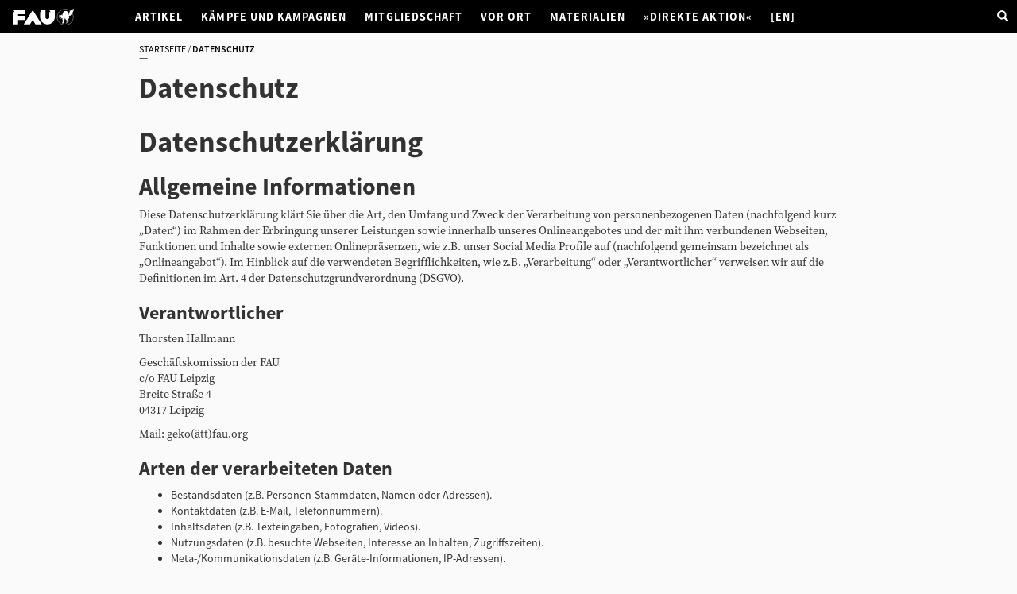

--- FILE ---
content_type: text/html;charset=utf-8
request_url: https://www.fau.org/datenschutz
body_size: 10726
content:
<!DOCTYPE html>
<html xmlns="http://www.w3.org/1999/xhtml" lang="de" xml:lang="de">

<head><meta http-equiv="Content-Type" content="text/html; charset=UTF-8" />
	<meta charset="utf-8" />
	<meta http-equiv="X-UA-Compatible" content="IE=edge" />
	<meta name="viewport" content="width=device-width, initial-scale=1" />
	<!-- The above 3 meta tags *must* come first in the head; any other head content must come *after* these tags -->
	<title>Datenschutz — Freie Arbeiter*innen-Union</title>
	 <style type="text/css">

    /* Top Navigation css adjustments */
    .navbar .selected a {
      color: #fff;
      background: #080808;
    }
    /* Edit Bar css adjustments */
    .nav-tabs .selected {
      border-width: 1px;
      border-style: solid;
      border-color: #DDD #DDD transparent;
      -moz-border-top-colors: none;
      -moz-border-right-colors: none;
      -moz-border-bottom-colors: none;
      -moz-border-left-colors: none;
      border-bottom: 1px solid #fff;
    }
    .nav-tabs .selected a {
      margin-right: 0;
    }
    .pull-right > li {
      float: right;
      display: inline-block;
    }
    #contentMenuAddNew li a {
      width: 100%;
    }
  </style>

<meta content="summary" name="twitter:card" /><meta content="Freie Arbeiter*innen-Union" property="og:site_name" /><meta content="Datenschutz" property="og:title" /><meta content="website" property="og:type" /><meta content="" property="og:description" /><meta content="https://www.fau.org/datenschutz" property="og:url" /><meta content="https://www.fau.org/@@site-logo/image.png" property="og:image" /><meta content="image/png" property="og:image:type" /><meta name="viewport" content="width=device-width, initial-scale=1.0" /><meta name="generator" content="Plone - http://plone.com" /><link rel="canonical" href="https://www.fau.org/datenschutz" /><link rel="search" href="https://www.fau.org/@@search" title="Website durchsuchen" /><link rel="stylesheet" type="text/css" href="https://www.fau.org/++plone++production/++unique++2019-01-18T14:52:10.174001/default.css" data-bundle="production" /><link rel="stylesheet" type="text/css" href="https://www.fau.org/++plone++colorpicker.static/++unique++2023-01-26%2018%3A23%3A42.078457/build/colorpicker.min.css" data-bundle="mockup-bundles-colorpicker" /><link rel="stylesheet" type="text/css" href="https://www.fau.org//++theme++wwwfauorg/less/theme-compiled.css" data-bundle="diazo" /><script type="text/javascript">PORTAL_URL = 'https://www.fau.org';</script><script type="text/javascript" src="https://www.fau.org/++plone++production/++unique++2019-01-18T14:52:10.174001/default.js" data-bundle="production"></script><script type="text/javascript" src="https://www.fau.org/++plone++colorpicker.static/++unique++2023-01-26%2018%3A23%3A42.078457/build/colorpicker.min.js" data-bundle="mockup-bundles-colorpicker"></script><script type="text/javascript" src="https://www.fau.org//++theme++wwwfauorg/js/bootstrap.min.js" data-bundle="diazo"></script></head>

<body id="visual-portal-wrapper" class="frontend icons-on portaltype-document section-datenschutz site-wwwfauorg template-document_view thumbs-on userrole-anonymous viewpermission-view" dir="ltr" data-i18ncatalogurl="https://www.fau.org/plonejsi18n" data-view-url="https://www.fau.org/datenschutz" data-pat-plone-modal="{&quot;actionOptions&quot;: {&quot;displayInModal&quot;: false}}" data-portal-url="https://www.fau.org" data-pat-pickadate="{&quot;date&quot;: {&quot;selectYears&quot;: 200}, &quot;time&quot;: {&quot;interval&quot;: 5 } }" data-base-url="https://www.fau.org/datenschutz"><section id="portal-toolbar">
</section><header class="navbar navbar-inverse yamm">
		<div class="navbar-header">
			<button type="button" data-toggle="collapse" data-target="#navbar-collapse-grid" class="navbar-toggle">
				<span class="icon-bar"></span>
				<span class="icon-bar"></span>
				<span class="icon-bar"></span>
			</button>
			<a href="https://www.fau.org" class="navbar-brand"><img src="/++theme++wwwfauorg/FAU Logo White.svg" alt="FAU" /></a>
		</div>
		<div id="navbar-collapse-grid" class="navbar-collapse collapse">
			<ul class="nav navbar-nav navbar-right">
				<li class="navbar-right"><a href="/wwwfauorg/search"><span class="glyphicon glyphicon-search"></span></a></li>
			</ul>
			<div class="container">
			<ul id="navbar" class="nav navbar-nav">
            
              <li id="portaltab-index_html" class="selected">
                  <a href="https://www.fau.org" title="">Startseite</a>
              </li>
            
              <li id="portaltab-artikel">
                  <a href="https://www.fau.org/artikel" title="Inhalte">Artikel</a>
              </li>
            
              <li id="portaltab-kaempfe-und-kampagnen">
                  <a href="https://www.fau.org/kaempfe-und-kampagnen" title="">Kämpfe und Kampagnen</a>
              </li>
            
              <li id="portaltab-gewerkschaft">
                  <a href="https://www.fau.org/gewerkschaft" title="">Mitgliedschaft</a>
              </li>
            
              <li id="portaltab-vor-ort">
                  <a href="https://www.fau.org/vor-ort" title="">Vor Ort</a>
              </li>
            
              <li id="portaltab-materialien">
                  <a href="https://www.fau.org/materialien" title="">Materialien</a>
              </li>
            
              <li id="portaltab-direkte-aktion">
                  <a href="https://www.direkteaktion.org" title="">»Direkte Aktion«</a>
              </li>
            
              <li id="portaltab-en">
                  <a href="https://www.fau.org/en" title="">[EN]</a>
              </li>
            
        </ul>
		</div>
		</div>
	</header><div class="movable removable mosaic-tile mosaic-wwwfauorg.tiles.carousel-tile">
	    <div class="mosaic-tile-content">
	        <div data-tile="./@@wwwfauorg.tiles.carousel"></div>
	    </div>
	</div><div id="above-content-wrapper">
          <div id="viewlet-above-content"><nav id="portal-breadcrumbs" class="plone-breadcrumb">
  <div class="container">
    
    <ol aria-labelledby="breadcrumbs-you-are-here">
      <li id="breadcrumbs-home">
        <a href="https://www.fau.org">Startseite</a>
      </li>
      <li id="breadcrumbs-1">
        
          
          <span id="breadcrumbs-current">Datenschutz</span>
        
      </li>
    </ol>
  </div>
</nav>
</div>
      </div><div id="content" class="container"><article id="content">

          

          <header>
            <div id="viewlet-above-content-title">

<span id="social-tags-body" style="display: none" itemscope="" itemtype="http://schema.org/WebPage">
  <span itemprop="name">Datenschutz</span>
  <span itemprop="description"></span>
  <span itemprop="url">https://www.fau.org/datenschutz</span>
  <span itemprop="image">https://www.fau.org/@@site-logo/image.png</span>
</span>
</div>
            
                <h1 class="documentFirstHeading">Datenschutz</h1>
            
            <div id="viewlet-below-content-title">

</div>

            
                
            
          </header>

          <div id="viewlet-above-content-body">
</div>
          <div id="content-core">
            

  <div id="parent-fieldname-text" class=""><h1>Datenschutzerklärung</h1>
<h2>Allgemeine Informationen</h2>
<p>Diese Datenschutzerklärung klärt Sie über die Art, den Umfang und Zweck der Verarbeitung von personenbezogenen Daten (nachfolgend kurz „Daten“) im Rahmen der Erbringung unserer Leistungen sowie innerhalb unseres Onlineangebotes und der mit ihm verbundenen Webseiten, Funktionen und Inhalte sowie externen Onlinepräsenzen, wie z.B. unser Social Media Profile auf (nachfolgend gemeinsam bezeichnet als „Onlineangebot“). Im Hinblick auf die verwendeten Begrifflichkeiten, wie z.B. „Verarbeitung“ oder „Verantwortlicher“ verweisen wir auf die Definitionen im Art. 4 der Datenschutzgrundverordnung (DSGVO).</p>
<h3 id="dsg-general-controller">Verantwortlicher</h3>
<p>Thorsten Hallmann</p>
<p>Geschäftskomission der FAU<br />c/o FAU Leipzig<br />Breite Straße 4<br />04317 Leipzig</p>
<p>Mail: geko(ätt)fau.org</p>
<h3 id="dsg-general-datatype">Arten der verarbeiteten Daten</h3>
<ul>
<li>Bestandsdaten (z.B. Personen-Stammdaten, Namen oder Adressen).</li>
<li>Kontaktdaten (z.B. E-Mail, Telefonnummern).</li>
<li>Inhaltsdaten (z.B. Texteingaben, Fotografien, Videos).</li>
<li>Nutzungsdaten (z.B. besuchte Webseiten, Interesse an Inhalten, Zugriffszeiten).</li>
<li>Meta-/Kommunikationsdaten (z.B. Geräte-Informationen, IP-Adressen).</li>
</ul>
<h3 id="dsg-general-datasubjects">Kategorien betroffener Personen</h3>
<p>Besucher*innen und Nutzer*innen des Onlineangebotes (Nachfolgend bezeichnen wir die betroffenen Personen zusammenfassend auch als „Nutzer“).</p>
<h3 id="dsg-general-purpose">Zweck der Verarbeitung</h3>
<ul>
<li>Zurverfügungstellung des Onlineangebotes, seiner Funktionen und Inhalte.</li>
<li>Beantwortung von Kontaktanfragen und Kommunikation mit Nutzern.</li>
<li>Sicherheitsmaßnahmen.</li>
<li>Reichweitenmessung</li>
</ul>
<h2>Begriffsbestimmungen und Rechtsgrundlagen</h2>
<h3 id="dsg-general-terms">Verwendete Begrifflichkeiten</h3>
<p>„Personenbezogene Daten“ sind alle Informationen, die sich auf eine identifizierte oder identifizierbare natürliche Person (im Folgenden „betroffene Person“) beziehen; als identifizierbar wird eine natürliche Person angesehen, die direkt oder indirekt, insbesondere mittels Zuordnung zu einer Kennung wie einem Namen, zu einer Kennnummer, zu Standortdaten, zu einer Online-Kennung (z.B. Cookie).</p>
<p>„Verarbeitung“ ist jeder mit oder ohne Hilfe automatisierter Verfahren ausgeführte Vorgang oder jede solche Vorgangsreihe im Zusammenhang mit personenbezogenen Daten. Der Begriff reicht weit und umfasst praktisch jeden Umgang mit Daten.</p>
<p>„Anonymisierung“ die Verarbeitung personenbezogener Daten in einer Weise, dass die personenbezogenen Daten ohne Hinzuziehung zusätzlicher Informationen nicht mehr einer spezifischen betroffenen Person zugeordnet werden können, sofern diese zusätzlichen Informationen gesondert aufbewahrt werden und technischen und organisatorischen Maßnahmen unterliegen, die gewährleisten, dass die personenbezogenen Daten nicht einer identifizierten oder identifizierbaren natürlichen Person zugewiesen werden.</p>
<p>„Profiling“ jede Art der automatisierten Verarbeitung personenbezogener Daten, die darin besteht, dass diese personenbezogenen Daten verwendet werden, um bestimmte persönliche Aspekte, die sich auf eine natürliche Person beziehen, zu bewerten, insbesondere um Aspekte bezüglich Arbeitsleistung, wirtschaftliche Lage, Gesundheit, persönliche Vorlieben, Interessen, Zuverlässigkeit, Verhalten, Aufenthaltsort oder Ortswechsel dieser natürlichen Person zu analysieren oder vorherzusagen.</p>
<p>Als „Verantwortlicher“ wird die natürliche oder juristische Person, Behörde, Einrichtung oder andere Stelle, die allein oder gemeinsam mit anderen über die Zwecke und Mittel der Verarbeitung von personenbezogenen Daten entscheidet, bezeichnet.</p>
<p>„Auftragsverarbeiter“ eine natürliche oder juristische Person, Behörde, Einrichtung oder andere Stelle, die personenbezogene Daten im Auftrag des Verantwortlichen verarbeitet.</p>
<h3 id="dsg-general-legalbasis">Maßgebliche Rechtsgrundlagen</h3>
<p>Nach Maßgabe des Art. 13 DSGVO teilen wir Ihnen die Rechtsgrundlagen unserer Datenverarbeitungen mit. Für Nutzer aus dem Geltungsbereich der Datenschutzgrundverordnung (DSGVO), d.h. der EU und des EWG gilt, sofern die Rechtsgrundlage in der Datenschutzerklärung nicht genannt wird, Folgendes:</p>
<ul>
<li>Die Rechtsgrundlage für die Einholung von Einwilligungen ist Art. 6 Abs. 1a und Art. 7 DSGVO;</li>
<li>Die Rechtsgrundlage für die Verarbeitung zur Erfüllung unserer Leistungen und Durchführung vertraglicher Maßnahmen sowie Beantwortung von Anfragen ist Art. 6 Abs. 1b DSGVO;</li>
<li>Die Rechtsgrundlage für die Verarbeitung zur Erfüllung unserer rechtlichen Verpflichtungen ist Art. 6 Abs. 1c DSGVO;</li>
<li>Für den Fall, dass lebenswichtige Interessen der betroffenen Person oder einer anderen natürlichen Person eine</li>
<li>Verarbeitung personenbezogener Daten erforderlich machen, dient Art. 6 Abs. 1d DSGVO als Rechtsgrundlage.</li>
<li>Die Rechtsgrundlage für die erforderliche Verarbeitung zur Wahrnehmung einer Aufgabe, die im öffentlichen Interesse liegt oder in Ausübung öffentlicher Gewalt erfolgt, die dem Verantwortlichen übertragen wurde ist Art. 6 Abs. 1e DSGVO.</li>
<li>Die Rechtsgrundlage für die Verarbeitung zur Wahrung unserer berechtigten Interessen ist Art. 6 Abs. 1f DSGVO.</li>
<li>Die Verarbeitung von Daten zu anderen Zwecken als denen, zu denen sie ehoben wurden, bestimmt sich nach den Vorgaben des Art 6 Abs. 4 DSGVO.</li>
<li>Die Verarbeitung von besonderen Kategorien von Daten (entsprechend Art. 9 Abs. 1 DSGVO) bestimmt sich nach den Vorgaben des Art. 9 Abs. 2 DSGVO.</li>
</ul>
<h3 id="dsg-general-coprocessing">Zusammenarbeit mit Auftragsverarbeitern, gemeinsam Verantwortlichen und Dritten</h3>
<p>Sofern wir im Rahmen unserer Verarbeitung Daten gegenüber anderen Personen und Unternehmen (Auftragsverarbeitern, gemeinsam Verantwortlichen oder Dritten) offenbaren, sie an diese übermitteln oder ihnen sonst Zugriff auf die Daten gewähren, erfolgt dies nur auf Grundlage einer gesetzlichen Erlaubnis (z.B. wenn eine Übermittlung der Daten an Dritte, wie an Zahlungsdienstleister, zur Vertragserfüllung erforderlich ist), Nutzer eingewilligt haben, eine rechtliche Verpflichtung dies vorsieht oder auf Grundlage unserer berechtigten Interessen (z.B. beim Einsatz von Beauftragten, Webhostern, etc.).</p>
<h3 id="dsg-general-rightssubject">Rechte der betroffenen Personen</h3>
<p>Sie haben das Recht, eine Bestätigung darüber zu verlangen, ob betreffende Daten verarbeitet werden und auf Auskunft über diese Daten sowie auf weitere Informationen und Kopie der Daten entsprechend den gesetzlichen Vorgaben.</p>
<p>Sie haben entsprechend. den gesetzlichen Vorgaben das Recht, die Vervollständigung der Sie betreffenden Daten oder die Berichtigung der Sie betreffenden unrichtigen Daten zu verlangen.</p>
<p>Sie haben nach Maßgabe der gesetzlichen Vorgaben das Recht zu verlangen, dass betreffende Daten unverzüglich gelöscht werden, bzw. alternativ nach Maßgabe der gesetzlichen Vorgaben eine Einschränkung der Verarbeitung der Daten zu verlangen.</p>
<p>Sie haben das Recht zu verlangen, dass die Sie betreffenden Daten, die Sie uns bereitgestellt haben nach Maßgabe der gesetzlichen Vorgaben zu erhalten und deren Übermittlung an andere Verantwortliche zu fordern.</p>
<p>Sie haben ferner nach Maßgabe der gesetzlichen Vorgaben das Recht, eine Beschwerde bei der zuständigen Aufsichtsbehörde einzureichen.</p>
<h3 id="dsg-general-revokeconsent">Widerrufsrecht</h3>
<p>Sie haben das Recht, erteilte Einwilligungen mit Wirkung für die Zukunft zu widerrufen.</p>
<h3 id="dsg-general-object">Widerspruchsrecht</h3>
<p>Sie können der künftigen Verarbeitung der Sie betreffenden Daten nach Maßgabe der gesetzlichen Vorgaben jederzeit widersprechen. Der Widerspruch kann insbesondere gegen die Verarbeitung für Zwecke der Direktwerbung erfolgen.</p>
<h3 id="dsg-general-cookies">Löschung von Daten</h3>
<p>Die von uns verarbeiteten Daten werden nach Maßgabe der gesetzlichen Vorgaben gelöscht oder in ihrer Verarbeitung eingeschränkt. Sofern nicht im Rahmen dieser Datenschutzerklärung ausdrücklich angegeben, werden die bei uns gespeicherten Daten gelöscht, sobald sie für ihre Zweckbestimmung nicht mehr erforderlich sind und der Löschung keine gesetzlichen Aufbewahrungspflichten entgegenstehen.</p>
<p>Sofern die Daten nicht gelöscht werden, weil sie für andere und gesetzlich zulässige Zwecke erforderlich sind, wird deren Verarbeitung eingeschränkt. D.h. die Daten werden gesperrt und nicht für andere Zwecke verarbeitet. Das gilt z.B. für Daten, die auf Grundlage unserer Satzung aufbewahrt werden müssen.</p>
<h3 id="dsg-general-changes">Änderungen und Aktualisierungen der Datenschutzerklärung</h3>
<p>Wir bitten Sie, sich regelmäßig über den Inhalt unserer Datenschutzerklärung zu informieren. Wir passen die Datenschutzerklärung an, sobald die Änderungen der von uns durchgeführten Datenverarbeitungen dies erforderlich machen. Wir informieren Sie, sobald durch die Änderungen eine Mitwirkungshandlung Ihrerseits (z.B. Einwilligung) oder eine sonstige individuelle Benachrichtigung erforderlich wird.</p>
<h2>Verwendung von Daten im Einzelnen</h2>
<h3 id="dsg-organisation">Erbringung unserer satzungsgemäßen Leistungen</h3>
<p>Wir verarbeiten die Daten unserer Mitglieder, Unterstützer, Interessenten oder sonstiger Personen entsprechend Art. 6 Abs. 1b DSGVO, sofern wir ihnen gegenüber vertragliche Leistungen anbieten oder im Rahmen bestehender geschäftlicher Beziehung, z.B. gegenüber Mitgliedern, tätig werden oder selbst Empfänger von Leistungen und Zuwendungen sind. Im Übrigen verarbeiten wir die Daten betroffener Personen gem. Art. 6 Abs. 1f DSGVO auf Grundlage unserer berechtigten Interessen, z.B. wenn es sich um administrative Aufgaben oder Öffentlichkeitsarbeit handelt.</p>
<p>Wir löschen Daten, die zur Erbringung unserer satzungs- und geschäftsmäßigen Zwecke nicht mehr erforderlich sind. Dies bestimmt sich entsprechend der jeweiligen Aufgaben und vertraglichen Beziehungen. Im Fall geschäftlicher Verarbeitung bewahren wir die Daten so lange auf, wie sie zur Geschäftsabwicklung, als auch im Hinblick auf etwaige Gewährleistungs- oder Haftungspflichten relevant sein können. Die Erforderlichkeit der Aufbewahrung der Daten wird alle drei Jahre überprüft; im Übrigen gelten die gesetzlichen Aufbewahrungspflichten.</p>
<h3>Informationsversand per E-Mail</h3>
<p>E-Mails mit werblichen Informationen über den Anbieter sowie dessen Leistungen werden nur mit einer ausdrücklichen Einwilligung der Nutzer versendet, diese erfolgt durch Eintragung in eine Liste mit dem unübersehbaren Zweck des Newsletter-empfanges. Die Nutzer können dem Empfang der Newsletter jederzeit widersprechen. Eine Widerspruchsmöglichkeit findet sich u.a. in jeder E-Mail.</p>
<p>Die Nutzer können nachträglich die Austragung aus der Benachrichtigungsliste per E-Mail an die oben angegebenen Kontaktmöglichkeiten beantragen.</p>
<h3 id="dsg-general-cookies">Cookies</h3>
<p>Der Anbieter setzt im Rahmen seines Onlineangebotes „Cookies“ nur aus funktionalen Gründen ein. Cookies sind kleine Dateien, die auf dem Computer der Nutzer abgelegt werden und Informationen für Anbieter speichern können.</p>
<p>Falls die Nutzer nicht möchten, dass Cookies auf ihrem Rechner gespeichert werden, werden sie gebeten die entsprechende Option in den Systemeinstellungen ihres Browsers zu deaktivieren. Gespeicherte Cookies können in den Systemeinstellungen des Browsers gelöscht werden. Der Ausschluss von Cookies kann zu Funktionseinschränkungen dieses Onlineangebotes führen.</p>
<h3 id="dsg-logfiles">Erhebung von Zugriffsdaten und Logfiles</h3>
<p>Wir, bzw. unser Hostinganbieter, erhebt auf Grundlage unserer berechtigten Interessen im Sinne des Art. 6 Abs. 1f DSGVO Daten über jeden Zugriff auf den Server, auf dem sich dieser Dienst befindet (sogenannte Serverlogfiles). Zu den Zugriffsdaten gehören Name der abgerufenen Webseite, Datei, Datum und Uhrzeit des Abrufs, übertragene Datenmenge, Meldung über erfolgreichen Abruf, Browsertyp nebst Version, das Betriebssystem des Nutzers, Referrer URL (die zuvor besuchte Seite), IP-Adresse und der anfragende Provider.</p>
<p>Der Anbieter verwendet die Protokolldaten ohne Zuordnung zur Person des Nutzers oder sonstiger Profilerstellung entsprechend den gesetzlichen Bestimmungen nur für statistische Auswertungen zum Zweck des Betriebs, der Sicherheit und der Optimierung des Onlineangebotes.</p>
<div class="moz-cite-prefix">
<h3>Kontaktmöglichkeit über die Internetseite</h3>
<p>Sofern eine betroffene Person per E-Mail oder über ein Kontaktformular den Kontakt mit dem für die Verarbeitung Verantwortlichen aufnimmt, werden die von der betroffenen Person übermittelten personenbezogenen Daten automatisch gespeichert. Solche auf freiwilliger Basis von einer betroffenen Person an den für die Verarbeitung Verantwortlichen übermittelten personenbezogenen Daten werden für Zwecke der Bearbeitung oder der Kontaktaufnahme zur betroffenen Person gespeichert. Es erfolgt keine Weitergabe dieser personenbezogenen Daten an Dritte.</p>
</div>
<h3><span>Analysedienste</span></h3>
<p><span>Wir verwenden keine Analysedienste und werten keine personenbezogenen Daten aus.</span></p>
<h3 id="dsg-socialmedia">Onlinepräsenzen in sozialen Medien</h3>
<p>Wir unterhalten Onlinepräsenzen innerhalb sozialer Netzwerke und Plattformen, um mit den dort aktiven Mitgliedern, Interessenten und Nutzern zu kommunizieren und sie dort über unsere Leistungen informieren zu können.</p>
<p>Wir weisen darauf hin, dass dabei Daten der Nutzer außerhalb des Raumes der Europäischen Union verarbeitet werden können. Hierdurch können sich für die Nutzer Risiken ergeben, weil so z.B. die Durchsetzung der Rechte der Nutzer erschwert werden könnte. Im Hinblick auf US-Anbieter die unter dem Privacy-Shield zertifiziert sind, weisen wir darauf hin, dass sie sich damit verpflichten, die Datenschutzstandards der EU einzuhalten.</p>
<p>Ferner werden die Daten der Nutzer im Regelfall für Marktforschungs- und Werbezwecke verarbeitet. So können z.B. aus dem Nutzungsverhalten und sich daraus ergebenden Interessen der Nutzer Nutzungsprofile erstellt werden. Die Nutzungsprofile können wiederum verwendet werden, um z.B. Werbeanzeigen innerhalb und außerhalb der Plattformen zu schalten, die mutmaßlich den Interessen der Nutzer entsprechen. Zu diesen Zwecken werden im Regelfall Cookies auf den Rechnern der Nutzer gespeichert, in denen das Nutzungsverhalten und die Interessen der Nutzer gespeichert werden. Ferner können in den Nutzungsprofilen auch Daten unabhängig der von den Nutzern verwendeten Geräte gespeichert werden (insbesondere wenn die Nutzer Mitglieder der jeweiligen Plattformen sind und bei diesen eingeloggt sind).</p>
<p>Die Verarbeitung der personenbezogenen Daten der Nutzer erfolgt auf Grundlage unserer berechtigten Interessen an einer effektiven Information der Nutzer und Kommunikation mit den Nutzern gem. Art. 6 Abs. 1f DSGVO. Falls die Nutzer von den jeweiligen Anbietern der Plattformen um eine Einwilligung in die vorbeschriebene Datenverarbeitung gebeten werden, ist die Rechtsgrundlage der Verarbeitung Art. 6 Abs. 1a, Art. 7 DSGVO.</p>
<p>Für eine detaillierte Darstellung der jeweiligen Verarbeitungen und der Widerspruchsmöglichkeiten (Opt-Out), verweisen wir auf die nachfolgend verlinkten Angaben der Anbieter.</p>
<p>Auch im Fall von Auskunftsanfragen und der Geltendmachung von Nutzerrechten, weisen wir darauf hin, dass diese am effektivsten bei den Anbietern geltend gemacht werden können. Nur die Anbieter haben jeweils Zugriff auf die Daten der Nutzer und können direkt entsprechende Maßnahmen ergreifen und Auskünfte geben. Sollten Sie dennoch Hilfe benötigen, dann können Sie sich an uns wenden.</p>
<p>Facebook, -Seiten, -Gruppen, (Facebook Ireland Ltd., 4 Grand Canal Square, Grand Canal Harbour, Dublin 2, Irland) auf Grundlage einer <a href="https://www.facebook.com/legal/terms/page_controller_addendum" target="_blank" rel="noopener noreferrer">Vereinbarung über gemeinsame Verarbeitung personenbezogener Daten</a> – Datenschutzerklärung: <a href="https://www.facebook.com/about/privacy/" target="_blank" rel="noopener noreferrer">https://www.facebook.com/about/privacy/</a>, speziell für Seiten: <a href="https://www.facebook.com/legal/terms/information_about_page_insights_data" target="_blank" rel="noopener noreferrer">https://www.facebook.com/legal/terms/information_about_page_insights_data</a> , Opt-Out: <a href="https://www.facebook.com/settings?tab=ads" target="_blank" rel="noopener noreferrer">https://www.facebook.com/settings?tab=ads</a> und <a href="http://www.youronlinechoices.com" target="_blank" rel="noopener noreferrer">http://www.youronlinechoices.com</a>, Privacy Shield: <a href="https://www.privacyshield.gov/participant?id=a2zt0000000GnywAAC&amp;status=Active" target="_blank" rel="noopener noreferrer">https://www.privacyshield.gov/participant?id=a2zt0000000GnywAAC&amp;status=Active</a>.</p>
<p>Twitter: Angaben darüber, welche Daten durch Twitter verarbeitet und zu welchen Zwecken genutzt werden, finden Sie in der Datenschutzerklärung von <a href="https://twitter.com/de/privacy">https://twitter.com/de/privacy</a>. Die Twitter Inc. hat sich den Grundsätzen des EU-US Privacy Shield verpflichtet. Näheres dazu finden Sie unter: <a href="https://www.privacyshield.gov/participant?id=a2zt0000000TORzAAO&amp;status=Active">https://www.privacyshield.gov/participant?id=a2zt0000000TORzAAO&amp;status=Active</a></p>
<p>YouTube: Unsere Seite verwendet für die Einbindung von Videos den Anbieter YouTube LLC , 901 Cherry Avenue, San Bruno, CA 94066, USA, vertreten durch Google Inc., 1600 Amphitheatre Parkway, Mountain View, CA 94043, USA. Normalerweise wird bereits bei Aufruf einer Seite mit eingebetteten Videos Ihre IP-Adresse an YouTube gesendet und Cookies auf Ihrem Rechner installiert. Von der dann möglichen Erhebung und Verwendung Ihrer Daten durch YouTube haben wir keine Kenntnis und darauf auch keinen Einfluss. Nähere Informationen können Sie der Datenschutzerklärung von YouTube  unter <a href="http://www.google.de/intl/de/policies/privacy/" target="_blank" rel="noreferrer noopener">www.google.de/intl/de/policies/privacy/</a> entnehmen. Zudem verweisen wir für den generellen Umgang mit und die Deaktivierung von Cookies auf unsere allgemeine Darstellung in dieser Datenschutzerklärung.</p></div>


          </div>
          <div id="viewlet-below-content-body">



    <div class="visualClear"><!-- --></div>

    <div class="documentActions">
        

        

    </div>

</div>

          
        </article></div><footer>
		<div class="container footer">
      <div class="row">
	<div class="col-xs-12">
		
<div class="portletWrapper" id="portletwrapper-706c6f6e652e666f6f746572706f72746c6574730a636f6e746578740a2f7777776661756f72670a706f72746c65745f737461746963" data-portlethash="706c6f6e652e666f6f746572706f72746c6574730a636f6e746578740a2f7777776661756f72670a706f72746c65745f737461746963"><div class="portletStaticText portlet-static"><div class="container">
<div class="col-md-3 col-sm-4">
<h3>Kontakt</h3>
<img src="uploads/ba6efc14-06c7-4c69-b1fc-b6f522524681.png/@@images/image.png" height="96" class="image-inline img-responsive" width="242" /><address>Geschaeftskomission der FAU<br />c/o FAU Leipzig<br />Breite Strasse 4<br />04317 Leipzig</address><address>Mail: geko(aett)fau.org</address><address></address></div>
<div class="col-md-9 col-sm-8">
<div class="row">
<div class="col-md-4 col-sm-4">
<h3>Gewerkschaft</h3>
<ul>
<li><a href="https://www.fau.org/gewerkschaft/die-fau-wer-wir-sind-was-wir-wollen">Selbstverstaendnis</a></li>
<li><a href="https://www.fau.org/vor-ort">Lokale Syndikate</a></li>
<li><a href="https://www.fau.org/gewerkschaft">Mitglied werden</a></li>
</ul>
</div>
<div class="col-md-4 col-sm-4">
<h3>Sonstiges</h3>
<ul>
<li><a href="https://www.fau.org/datenschutz">Datenschutz</a></li>
<li><a href="https://www.fau.org/impressum">Impressum</a></li>
</ul>
</div>
<div class="col-md-4 col-sm-4">
<h3>Plattformen</h3>
<ul>
<li><a href="https://todon.eu/@FAU" target="_blank" rel="noopener">mastodon</a><a href="https://twitter.com/FAUGewerkschaft"></a></li>
<li><a href="https://www.instagram.com/faugewerkschaft">instagram</a></li>
<li><a href="https://www.youtube.com/channel/UCdOgK6-2rdSgqYn1-xV5PhA">youtube</a></li>
<li><a href="https://www.facebook.com/FAUGewerkschaft/">facebook</a></li>
</ul>
</div>
</div>
<div class="row">
<div class="col-md-4 col-sm-4">
<h3>Links - Gewerkschaften</h3>
<ul>
<li><a href="https://ggbo.de/">Gefangenen-Gewerkschaft</a></li>
<li><a href="https://unterbau.org/">unter_bau - Hochschulgewerkschaft</a></li>
<li><a href="http://www.labournet.de">Labournet - Infoportal</a></li>
</ul>
</div>
<div class="col-md-4 col-sm-4">
<h3>Links - International</h3>
<ul>
<li><a href="http://www.icl-cit.org">International Confederation of Labour [ICL]</a></li>
<li><a href="https://globalmayday.net/">Global May Day</a></li>
</ul>
</div>
</div>
</div>
</div></div>


</div>

<div class="portletWrapper" id="portletwrapper-706c6f6e652e666f6f746572706f72746c6574730a636f6e746578740a2f7777776661756f72670a666f6f746572" data-portlethash="706c6f6e652e666f6f746572706f72746c6574730a636f6e746578740a2f7777776661756f72670a666f6f746572">

  

  
    

  <aside class="portlet portletClassic" id="portal-footer-signature">
    <div class="portletContent">
      
           <a href="http://plone.com">Plone<sup>®</sup> Open Source Content Management System</a>
       <abbr title="Copyright">©</abbr> 2000-2026 
           <a href="http://plone.org/foundation">Plone Foundation</a> und Freunde.

      Lizensiert unter der 
                <a href="http://creativecommons.org/licenses/GPL/2.0/">GNU-GPL-Lizenz</a>.
    </div>
  </aside>


  

</div>


	</div>
</div>


    </div>
	</footer></body>

</html>

--- FILE ---
content_type: image/svg+xml
request_url: https://www.fau.org/++theme++wwwfauorg/FAU%20Logo%20White.svg
body_size: 4980
content:
<?xml version="1.0" encoding="UTF-8" standalone="no"?>
<svg
   xmlns:dc="http://purl.org/dc/elements/1.1/"
   xmlns:cc="http://creativecommons.org/ns#"
   xmlns:rdf="http://www.w3.org/1999/02/22-rdf-syntax-ns#"
   xmlns:svg="http://www.w3.org/2000/svg"
   xmlns="http://www.w3.org/2000/svg"
   xmlns:sodipodi="http://sodipodi.sourceforge.net/DTD/sodipodi-0.dtd"
   xmlns:inkscape="http://www.inkscape.org/namespaces/inkscape"
   width="57.94379pt"
   version="1.1"
   height="15.92576pt"
   viewBox="0 0 57.94379 15.92576"
   id="svg2"
   inkscape:version="0.91 r13725"
   sodipodi:docname="FAU Logo White.svg">
  <metadata
     id="metadata1651">
    <rdf:RDF>
      <cc:Work
         rdf:about="">
        <dc:format>image/svg+xml</dc:format>
        <dc:type
           rdf:resource="http://purl.org/dc/dcmitype/StillImage" />
        <dc:title></dc:title>
      </cc:Work>
    </rdf:RDF>
  </metadata>
  <sodipodi:namedview
     pagecolor="#ffffff"
     bordercolor="#666666"
     borderopacity="1"
     objecttolerance="10"
     gridtolerance="10"
     guidetolerance="10"
     inkscape:pageopacity="0"
     inkscape:pageshadow="2"
     inkscape:window-width="1301"
     inkscape:window-height="744"
     id="namedview1649"
     showgrid="false"
     inkscape:zoom="4.8314668"
     inkscape:cx="30.098951"
     inkscape:cy="4.4438921"
     inkscape:window-x="65"
     inkscape:window-y="24"
     inkscape:window-maximized="1"
     inkscape:current-layer="svg2"
     fit-margin-top="0"
     fit-margin-left="0"
     fit-margin-right="0"
     fit-margin-bottom="0" />
  <g
     id="Schrift und Katze in Kreis"
     transform="matrix(0.39999938,0,0,0.39999938,-2.7607593,-5.874044)">
    <g
       style="fill:#ffffff"
       transform="matrix(2.2629394,0,0,2.2629394,-460.51275,-822.79893)"
       clip-path="url(#Clip2)"
       id="Schrift">
      <path
         transform="translate(206.552,371.49)"
         d="m 5.63799,4.46457 7.26341,0 L 12.9014,0 0,0 0,0.0382377 1.31041,2.18445 0,2.18445 l 0,1.43203 0,0.84809 0,1.76971 0,4.48122 0,4.5617 5.63799,0 0,-4.5617 7.26341,0 0,-4.48122 -7.26341,0 0,-1.76971 z"
         id="F"
         style="fill:#ffffff;fill-rule:nonzero;stroke:none"
         inkscape:connector-curvature="0" />
      <path
         transform="translate(218.066,371.566)"
         d="M 9.45185,10.4351 6.56053,15.2382 0,15.2382 9.48777,0 l 9.45043,15.2382 -6.579,0 -2.90735,-4.8031 z"
         id="A"
         style="fill:#ffffff;fill-rule:nonzero;stroke:none"
         inkscape:connector-curvature="0" />
      <path
         transform="translate(235.3,371.566)"
         d="m 15.3445,0 -5.66526,0 1.27346,2.10854 -1.31179,0 0,5.51938 c 0,1.09083 -0.87516,2.03277 -2.03384,2.03277 -1.12248,0 -2.05477,-0.94194 -2.05477,-2.03277 L 5.53378,0 0.0374725,0 1.31182,2.10854 0,2.10854 0,7.62792 c 0,4.20138 3.44154,7.61028 7.70054,7.61028 4.26046,0 7.68146,-3.4089 7.68146,-7.61028 L 15.3445,0 l 0,0 z"
         id="U"
         style="fill:#ffffff;fill-rule:nonzero;stroke:none"
         inkscape:connector-curvature="0" />
    </g>
    <g
       id="Katze in Kreis">
      <path
         inkscape:connector-curvature="0"
         style="fill:#ffffff;fill-rule:nonzero;stroke:none"
         id=" Katze"
         d="m 140.41533,32.945724 c -0.16315,0.288435 -0.26567,0.673519 -0.26567,1.140726 0.0602,0.510292 -0.31002,0.953715 0.0602,1.463691 0.43426,0.367683 1.33875,0.428556 1.13056,1.201599 -0.61755,0.652337 -1.70557,1.216488 -1.3383,2.318313 0,0.244624 -0.32564,0.322016 -0.57569,0.405971 -0.16633,0.429733 0.0238,1.059282 -0.65114,1.122645 0.0749,0.794065 -0.70495,1.931192 0.3043,2.355267 0.24999,-0.200044 0.69963,-0.385152 0.92253,-0.03892 0.45576,1.081233 0.0812,2.050902 -0.6119,2.907651 -0.34935,0.728667 -0.0387,1.504629 -0.3887,2.212024 l 0.47334,1.430177 c -0.49446,0.218148 -0.29577,1.134412 -0.9914,1.176276 -0.0787,0.10138 0.0198,0.24485 0.0662,0.346456 l -0.0851,-0.221089 c -0.20512,-0.08373 -0.43134,0.200496 -0.44861,0.442405 l -0.49438,-0.238741 0.0205,-0.101379 -0.31072,-0.101832 c 1.54303,-1.934361 0,-4.54964 0.0787,-6.811674 -0.0787,-0.167458 -0.057,-0.367502 -0.20194,-0.447836 -1.1267,1.743142 -0.73564,3.844508 -1.20862,5.689935 -0.41246,0.205248 -0.78363,0.343061 -0.8438,0.709884 -0.063,-0.08033 -0.12385,-0.02353 -0.19937,0 -0.10814,0.07739 0.015,0.161574 0.015,0.265669 -0.015,-0.06223 -0.0387,-0.14596 -0.14112,-0.164063 -0.26815,0.08056 0.14112,0.164063 -0.0419,0.220636 0.0781,-0.09595 -0.0813,-0.163836 -0.16929,-0.220636 -0.16254,0.44512 -0.32509,0.262727 -0.73821,0.751975 -0.0205,-0.07966 -0.0787,-0.07966 -0.11745,-0.101154 l -0.1024,0.185109 -0.31328,-0.143018 -0.0755,0.185108 c -0.17119,-0.101832 -0.24671,-0.432674 -0.0624,-0.753106 0.0624,-0.06178 0.11742,-0.02308 0.16574,0 l 0.0387,-0.07988 c -0.10177,-0.349624 -0.0182,0.143244 0.12063,0.122199 -0.0963,-0.656252 0.8019,-0.572976 0.92575,-1.116082 0.0845,-2.119695 0.62045,-4.107687 0.31068,-6.385336 -1.5801,-1.140069 -3.14039,-2.641529 -3.2463,-4.943165 0.0426,-0.224483 -0.12383,-0.467523 -0.18047,-0.71226 -1.64253,1.852329 -0.96734,4.640271 -2.10044,6.834643 -0.0742,1.259099 0.32863,2.656238 0.4368,3.862611 0.0211,0.507578 -0.63872,0.955413 -0.3888,1.460049 -0.18945,-0.224031 -0.28927,0.103869 -0.45822,0.16972 0,0.23874 -0.0995,0.405972 -0.24128,0.525228 -0.57888,-0.01788 -0.32801,1.340566 -1.09055,0.570261 l 0.0419,0.0387 -0.0419,0.06585 -0.0781,-0.02421 0.0781,-0.08033 c -0.0781,-0.02082 -0.12127,-0.06246 -0.1664,-0.02082 l -0.0419,0.08373 c -0.0211,-0.346004 -0.59069,-0.107037 -0.80187,-0.244398 -0.2413,-0.370216 -0.12066,-0.850865 0,-1.283313 -1.00063,-0.02421 -1.6006,2.196636 -2.62811,0.817148 l -0.14177,-0.471144 0.0605,0.04186 c 0.22881,-1.235791 1.95007,-1.459822 1.82939,-2.800161 -0.10238,-2.886153 -0.83806,-5.552801 -0.65757,-8.441895 -0.5331,-0.220411 -0.73821,-0.851771 -1.37693,-0.83412 -0.69631,0.06427 -0.73502,0.750617 -0.89886,1.22244 0.18689,0.200044 -0.0624,0.38832 -0.10174,0.549442 -0.36739,0.199817 -0.74114,0.11903 -1.07327,0 -0.43134,-0.406198 -0.87999,-0.994336 -1.51615,-0.994336 l -0.0813,-0.271779 c 0.28638,-0.340346 0.94623,-0.220863 1.23007,0.167005 0.10495,0.07785 0.18687,0.286941 0.34944,0.226973 0.71998,-0.08011 0.10557,-0.95926 0.81979,-1.040477 0.0845,-0.180017 0.27138,-0.445935 0.0269,-0.567998 l -1.14815,-0.18667 c -0.33118,1.139119 -2.09756,0 -1.70876,1.547806 -0.20512,0.09844 -0.51263,0.09844 -0.61567,0.283546 0.12447,-0.405971 0.39263,-0.8744 0,-1.219294 -0.55679,-0.204796 -0.63551,0.628214 -1.12638,0.73593 -0.0211,-0.146412 0.1232,-0.30776 -0.0211,-0.512103 -0.22239,-0.221021 -0.61118,0.246208 -0.73822,-0.04033 0.40927,-0.407623 1.00926,-0.346116 1.23325,-0.892231 -0.24735,-0.75279 -1.42012,0.07861 -1.47996,-0.874808 0.43071,-0.770214 0.53375,-1.607298 0.45183,-2.464363 -0.063,-0.54641 -0.22624,-1.117892 -0.45183,-1.683672 0.14111,-0.367343 -0.12672,-1.017735 0.47007,-1.158173 0.78366,0.301424 0.38623,1.423774 1.24733,1.586389 1.00381,-0.690672 1.99484,-1.262449 3.28569,-1.140092 0.65693,-0.428239 0.57246,-1.544863 1.31678,-1.95088 0.6742,0.568609 0.48798,1.464326 0.73182,2.195255 -0.22243,0.344849 0.0819,0.712215 0.0425,1.056702 0.19011,0.263112 0.41312,0.12238 0.56064,-0.04306 -0.29183,-1.053579 0.73566,-2.031418 0.5088,-3.089727 0.53693,-0.813006 0.32575,-1.889373 1.07003,-2.662755 -0.22878,-0.489406 0.30817,-0.66845 0.42881,-1.179105 0.47327,-0.812983 0.28861,-2.25959 1.64253,-2.417747 0.18685,-0.956906 1.29628,-0.694134 1.62106,-1.605714 0.4131,-1.097299 1.31678,-0.12075 2.00987,-0.671934 0.20735,0.07925 0.41315,-0.07925 0.51265,-0.223805 0.14496,0.670056 0.94622,0.367366 1.44061,0.38513 l 0.83805,-0.219324 c 0.32575,0.792368 1.1088,0.586667 1.76668,0.48936 0.14114,-0.125502 0.18622,0.09731 0.24639,0.137564 -0.20735,0.06434 -0.29183,0.367049 -0.33118,0.550574 0.37375,1.139118 2.11548,0.201876 2.01691,1.686817 1.2445,1.140454 2.47984,2.867212 1.87994,4.680868 -0.16316,0.507441 -0.30754,1.193972 0.0819,1.604446 0.57886,-0.03994 0.86489,-0.468813 0.90698,-0.956906 0.10229,-1.586705 -0.96673,-3.698594 0.94003,-4.738822 0.14754,-0.977522 -0.0387,-2.276403 0.74111,-2.949334 0.30753,-0.42851 0.35008,-1.277655 0.96514,-1.180666 0.0629,0.30905 -0.26499,0.713166 0.18353,0.892232 0.12333,-1.056725 1.23262,-1.13595 1.51888,-2.09254 0.34668,-0.14166 0.47002,-0.8133 0.9665,-0.52679 0.0788,0.07893 0.16339,0.162276 0.18059,0.28495 0.24666,0.140438 0.32858,-0.18667 0.47069,-0.28495 1.46118,0.266891 1.00384,-1.403482 2.34418,-1.423769 0.38945,-0.56862 0.6963,-1.482094 1.47702,-1.622824 0.3279,0.03899 0.98528,-0.101427 0.80176,0.506498 -0.0996,0.611729 -0.51324,1.363869 0.12061,1.831388 0.57886,0.997164 -1.02172,1.76989 -0.16248,2.683348 -0.50939,0.770554 -0.53382,1.606054 -1.50055,1.871972 0.14369,1.380687 -0.8176,2.010485 -1.27268,3.212061 -0.87983,0.5255 -0.81964,1.910283 -1.2686,2.680836 -0.69948,0.593977 -0.96515,2.073215 -2.155,1.709334 -0.75922,0.445664 0.14505,1.36229 -0.65693,1.709063 -1.32586,0.837084 -3.4408,0.736903 -4.2007,2.056106 z m -19.22781,0.532809 c 0.18303,0.161303 0.3888,0.07923 0.57248,0.01455 0.0874,-0.381916 0.37053,-0.766729 0.51486,-1.072905 -0.18687,-0.101402 -0.36736,-0.06117 -0.55421,0.01774 -0.1869,0.347089 -0.57569,0.615542 -0.53313,1.040612 l 0,0 z m 14.81825,8.698988 c 0.22557,0.2272 0.53693,0.462772 0.90108,0.534959 -0.14173,-0.432674 -0.28671,-1.185554 -0.84127,-1.265888 -0.10238,0.24485 -0.10238,0.468428 -0.0598,0.730929 l 0,0 z m -16.6902,-5.507564 c 0.4368,-0.04026 1.16924,0.06085 1.25053,-0.5718 0.18689,-0.180016 0.34623,0.06436 0.51807,0.125548 0.75936,0 1.59741,-0.346139 1.8806,-1.119204 0.10561,-0.225366 -0.0419,-0.286534 -0.16255,-0.446591 -1.02817,-0.467207 -1.78431,0.548016 -2.44124,1.094131 -0.49438,-0.0415 -0.96509,-0.183502 -1.47677,-0.0792 -0.28607,0.303008 -0.13855,0.997119 0.43136,0.997119 l 0,0 z m -0.65695,-2.137573 c 0.12319,-0.259581 0.3888,-0.690943 0.0426,-0.935974 -0.38943,0.162932 -0.63614,0.774649 -0.0426,0.935974 z m 1.76894,0.547722 -0.0995,-0.321066 c -0.048,0.03895 -0.0669,0.100135 -0.10883,0.119778 -0.41247,0.103348 -0.003,0.385129 0.20835,0.201288 l 0,0 z" />
      <path
         inkscape:connector-curvature="0"
         style="fill:none;stroke:#fffffc;stroke-width:0.76787192;stroke-linecap:butt;stroke-linejoin:miter;stroke-dasharray:none;stroke-opacity:1"
         id=" Kreis"
         d="m 131.59259,54.115659 c 10.62653,0 19.31283,-8.59736 19.31283,-19.133062 0,-10.533146 -8.68245,-19.111293 -19.31283,-19.111293 -10.63177,0 -19.29654,8.57783 -19.29654,19.111293 0,10.530045 8.66446,19.133062 19.29654,19.133062 z" />
    </g>
  </g>
  <defs
     id="defs4">
    <clipPath
       id="Clip0-8">
      <path
         d="M 78.7914,7.42806 7.96911,39 0,6.04149 2.5997,0 l 75.4917,0.198087 0.7,7.229973 z"
         transform="translate(195.165,355.676)"
         id="path51-0"
         inkscape:connector-curvature="0" />
    </clipPath>
  </defs>
</svg>